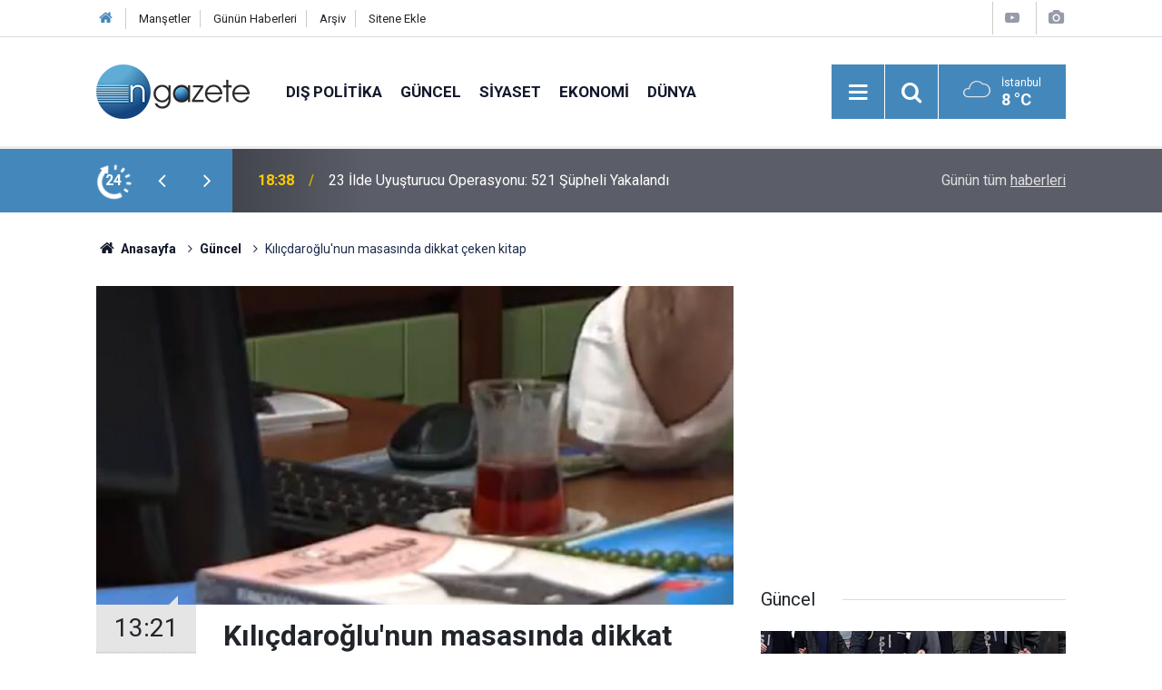

--- FILE ---
content_type: text/html; charset=UTF-8
request_url: https://www.ngazete.com/kilicdaroglunun-masasinda-dikkat-ceken-kitap-1-139396h.htm
body_size: 6316
content:
<!doctype html>
	<html lang="tr">
	<head>
		<meta charset="utf-8"/>
		<meta http-equiv="X-UA-Compatible" content="IE=edge"/>
		<meta name="viewport" content="width=device-width, initial-scale=1"/>
		<title>Kılıçdaroğlu&#039;nun masasında dikkat çeken kitap</title>
		<meta name="description" content="CHP Lideri Kılıçdaroğlu, türbana ilişkin Meclis&#039;e yasa teklifi sunacaklarını açıklarken, bu açıklamayı yaptığı videoda masasında yer alan kitap dikkat çekti." />
<link rel="canonical" href="https://www.ngazete.com/kilicdaroglunun-masasinda-dikkat-ceken-kitap-1-139396h.htm" />
<link rel="amphtml" href="https://www.ngazete.com/service/amp/kilicdaroglunun-masasinda-dikkat-ceken-kitap-1-139396h.htm" />
<meta property="og:type" content="article" />
<meta property="og:site_name" content="N Gazete" />
<meta property="og:url" content="https://www.ngazete.com/kilicdaroglunun-masasinda-dikkat-ceken-kitap-1-139396h.htm" />
<meta property="og:title" content="Kılıçdaroğlu&#039;nun masasında dikkat çeken kitap" />
<meta property="og:description" content="CHP Lideri Kılıçdaroğlu, türbana ilişkin Meclis&#039;e yasa teklifi sunacaklarını açıklarken, bu açıklamayı yaptığı videoda masasında yer alan kitap dikkat çekti." />
<meta property="og:image" content="https://www.ngazete.com/d/news/139681.jpg" />
<meta property="og:image:width" content="702" />
<meta property="og:image:height" content="351" />
<meta name="twitter:card" content="summary_large_image" />
<meta name="twitter:site" content="@ngazetecom" />
<meta name="twitter:url"  content="https://www.ngazete.com/kilicdaroglunun-masasinda-dikkat-ceken-kitap-1-139396h.htm" />
<meta name="twitter:title" content="Kılıçdaroğlu&#039;nun masasında dikkat çeken kitap" />
<meta name="twitter:description" content="CHP Lideri Kılıçdaroğlu, türbana ilişkin Meclis&#039;e yasa teklifi sunacaklarını açıklarken, bu açıklamayı yaptığı videoda masasında yer alan kitap dikkat çekti." />
<meta name="twitter:image" content="https://www.ngazete.com/d/news/139681.jpg" />
<meta name="google-play-app" content="app-id=com.cmbilisim.cmnews.ngazete" />
		<meta name="robots" content="max-snippet:-1, max-image-preview:large, max-video-preview:-1"/>
		<link rel="manifest" href="/manifest.json"/>
		<link rel="icon" href="https://www.ngazete.com/d/assets/favicon/favicon.ico"/>
		<meta name="generator" content="CM News 6.0"/>

		<link rel="preconnect" href="https://fonts.gstatic.com"/>
		<link rel="preconnect" href="https://www.google-analytics.com"/>
		<link rel="preconnect" href="https://stats.g.doubleclick.net"/>
		<link rel="preconnect" href="https://tpc.googlesyndication.com"/>
		<link rel="preconnect" href="https://pagead2.googlesyndication.com"/>

		<link rel="stylesheet" href="https://www.ngazete.com/d/assets/bundle/2019-main.css?1707309893"/>

		<script>
			const BURL = "https://www.ngazete.com/",
				DURL = "https://www.ngazete.com/d/";
		</script>
		<script type="text/javascript" src="https://www.ngazete.com/d/assets/bundle/2019-main.js?1707309893" async></script>

		<!-- Global site tag (gtag.js) - Google Analytics -->
<script async src="https://www.googletagmanager.com/gtag/js?id=UA-122651570-1"></script>
<script>
window.dataLayer = window.dataLayer || [];
function gtag(){dataLayer.push(arguments);}
gtag('js', new Date());

gtag('config', 'UA-122651570-1');
</script>	</head>
	<body class="body-main news-detail news-10">
		<header class="base-header header-01">

	<div class="nav-top-container d-none d-lg-block">
		<div class="container">
			<div class="row">
				<div class="col">
					<nav class="nav-top">
	<div><a href="/" title="Anasayfa"><i class="icon-home"></i></a></div>
	<div><a href="/mansetler" title="Manşetler">Manşetler</a></div>
	<div>
		<a href="/son-haberler" title="Günün Haberleri">Günün Haberleri</a>
	</div>
	<div><a href="/ara" title="Arşiv">Arşiv</a></div>
	<div><a href="/sitene-ekle" title="Sitene Ekle">Sitene Ekle</a></div>
</nav>				</div>
				<div class="col-auto nav-icon">
					<div>
	<a href="/web-tv" title="Web TV"><span class="icon-youtube-play"></span></a>
</div>
<div>
	<a href="/foto-galeri" title="Foto Galeri"><span class="icon-camera"></span></a>
</div>
				</div>
			</div>
		</div>
	</div>

	<div class="nav-main-container">
		<div class="container">
			<div class="row h-100 align-items-center flex-nowrap">
				<div class="col-10 col-xl-auto brand">
					<a href="/" rel="home" title="N Gazete">
						<img class="lazy" loading="lazy" data-src="https://www.ngazete.com/d/assets/logo.png" alt="N Gazete" width="169" height="60"/>
					</a>
				</div>
				<div class="col-xl-auto d-none d-xl-block">
					<ul class="nav-main d-flex flex-row">
													<li>
								<a href="/dis-politika-haberleri-19hk.htm" title="Dış Politika">Dış Politika</a>
							</li>
														<li>
								<a href="/guncel-haberleri-10hk.htm" title="Güncel">Güncel</a>
							</li>
														<li>
								<a href="/siyaset-haberleri-11hk.htm" title="Siyaset">Siyaset</a>
							</li>
														<li>
								<a href="/ekonomi-haberleri-12hk.htm" title="Ekonomi">Ekonomi</a>
							</li>
														<li>
								<a href="/dunya-haberleri-13hk.htm" title="Dünya">Dünya</a>
							</li>
												</ul>
				</div>
				<div class="col-2 col-xl-auto d-flex justify-content-end ml-auto">
					<ul class="nav-tool d-flex flex-row">
						<li>
							<button class="btn show-all-menu" aria-label="Menu"><i class="icon-menu"></i></button>
						</li>
						<!--li class="d-none d-sm-block"><button class="btn" aria-label="Ara"><i class="icon-search"></i></button></li-->
						<li class="d-none d-sm-block">
							<a class="btn" href="/ara"><i class="icon-search"></i></a>
						</li>
													<li class="align-items-center d-none d-lg-flex weather">
								<span class="weather-icon float-left"><i class="icon-accu-7"></i></span>
																<div class="weather-info float-left">
									<div class="city">İstanbul										<span>8 °C</span></div>
								</div>
							</li>
											</ul>
				</div>
			</div>
		</div>
	</div>

	<section class="bar-last-news">
	<div class="container d-flex align-items-center">
		<div class="icon">
			<i class="icon-spin-cm-1 animate-spin"></i>
			<span>24</span>
		</div>
		<div class="items">
			<div class="owl-carousel owl-align-items-center" data-options='{
				"items": 1,
				"rewind": true,
				"autoplay": true,
				"autoplayHoverPause": true,
				"dots": false,
				"nav": true,
				"navText": "icon-angle",
				"animateOut": "slideOutUp",
				"animateIn": "slideInUp"}'
			>
									<div class="item">
						<span class="time">18:38</span>
						<a href="/23-ilde-uyusturucu-operasyonu-521-supheli-yakalandi-234594h.htm">23 İlde Uyuşturucu Operasyonu: 521 Şüpheli Yakalandı</a>
					</div>
										<div class="item">
						<span class="time">18:35</span>
						<a href="/izinsiz-sermaye-piyasasi-faaliyetine-operasyon-cok-sayida-gozalti-var-234593h.htm">İzinsiz Sermaye Piyasası Faaliyetine Operasyon! Çok Sayıda Gözaltı Var</a>
					</div>
										<div class="item">
						<span class="time">18:31</span>
						<a href="/gaziantepte-zincirleme-kaza-cok-sayida-olu-ve-yarali-var-234592h.htm">Gaziantep'te Zincirleme Kaza: Çok Sayıda Ölü ve Yaralı Var</a>
					</div>
										<div class="item">
						<span class="time">18:30</span>
						<a href="/yasa-disi-bahis-baronu-veysel-sahinin-mal-varligina-el-konuldu-234580h.htm">Yasa Dışı Bahis Baronu Veysel Şahin'in Mal Varlığına El Konuldu</a>
					</div>
										<div class="item">
						<span class="time">18:25</span>
						<a href="/istanbula-kar-geri-geliyor-hafta-sonuna-dikkat-meteoroloji-60-ilde-alarm-verdi-234591h.htm">İstanbul'a Kar Geri Geliyor: Hafta Sonuna Dikkat! Meteoroloji 60 İlde Alarm Verdi</a>
					</div>
										<div class="item">
						<span class="time">18:20</span>
						<a href="/cumhurbaskani-erdogan-iranli-mevkidasi-pezeskiyan-ile-gorustu-234590h.htm">Cumhurbaşkanı Erdoğan, İranlı Mevkidaşı Pezeşkiyan İle Görüştü</a>
					</div>
										<div class="item">
						<span class="time">18:18</span>
						<a href="/donald-trump-fed-baskani-adayini-acikladi-234589h.htm">Donald Trump Fed Başkanı Adayını Açıkladı!</a>
					</div>
										<div class="item">
						<span class="time">18:15</span>
						<a href="/konyaspor-takim-otobusu-temde-tir-ile-carpisti-yaralilar-var-234588h.htm">Konyaspor Takım Otobüsü TEM'de TIR İle Çarpıştı! Yaralılar Var</a>
					</div>
										<div class="item">
						<span class="time">18:12</span>
						<a href="/cumhurbaskani-erdogandan-2026-icin-kritik-vurgu-sahlanis-ve-reform-yili-olacak-234587h.htm">Cumhurbaşkanı Erdoğan'dan 2026 İçin Kritik Vurgu: Şahlanış ve Reform Yılı Olacak</a>
					</div>
										<div class="item">
						<span class="time">18:09</span>
						<a href="/bakan-fidandan-abd-ve-irana-cagri-askeri-mudahaleye-karsiyiz-234586h.htm">Bakan Fidan'dan ABD ve İran'a Çağrı: Askeri Müdahaleye Karşıyız</a>
					</div>
								</div>
		</div>
		<div class="all-link">
			<a href="/son-haberler">Günün tüm <u>haberleri</u></a>
		</div>
	</div>
</section>
</header>

<section class="breadcrumbs">
	<div class="container">

		<ol>
			<li><a href="https://www.ngazete.com/"><h1><i class="icon-home"></i> Anasayfa</h1></a></li>
																		<li><a href="https://www.ngazete.com/guncel-haberleri-10hk.htm"><h2>Güncel</h2></a></li>
																					<li><h3>Kılıçdaroğlu'nun masasında dikkat çeken kitap</h3></li>
									</ol>

	</div>
</section>
<!-- -->
	<main role="main">
		<div class="banner-pageskin container"><div class="pageskin-left"><div class=" fixed"><script async src="https://pagead2.googlesyndication.com/pagead/js/adsbygoogle.js?client=ca-pub-8583511846980947"
     crossorigin="anonymous"></script>
<!-- kule -->
<ins class="adsbygoogle"
     style="display:block"
     data-ad-client="ca-pub-8583511846980947"
     data-ad-slot="3501185831"
     data-ad-format="auto"
     data-full-width-responsive="true"></ins>
<script>
     (adsbygoogle = window.adsbygoogle || []).push({});
</script></div></div><div class="pageskin-right"><div class=" fixed"><script async src="https://pagead2.googlesyndication.com/pagead/js/adsbygoogle.js?client=ca-pub-8583511846980947"
     crossorigin="anonymous"></script>
<!-- kule -->
<ins class="adsbygoogle"
     style="display:block"
     data-ad-client="ca-pub-8583511846980947"
     data-ad-slot="3501185831"
     data-ad-format="auto"
     data-full-width-responsive="true"></ins>
<script>
     (adsbygoogle = window.adsbygoogle || []).push({});
</script></div></div></div>		<div class="container section-padding-gutter">
							<div class="row">
	<div class="col-12 col-lg-8">
	<div class="page-content ">
	<div class="post-article" id="news-139396" data-order="1" data-id="139396" data-title="Kılıçdaroğlu&#039;nun masasında dikkat çeken kitap" data-url="https://www.ngazete.com/kilicdaroglunun-masasinda-dikkat-ceken-kitap-1-139396h.htm">
		<div class="article-detail news-detail">

			<div class="article-image">
									<div class="imgc image">
						<img class="lazy" loading="lazy" src="[data-uri]" data-src="https://www.ngazete.com/d/news/139681.jpg" data-sizes="auto" data-srcset-pass="https://www.ngazete.com/d/news_ts/139681.jpg 414w, https://www.ngazete.com/d/news_t/139681.jpg 702w, https://www.ngazete.com/d/news/139681.jpg 1280w" alt="Kılıçdaroğlu&#039;nun masasında dikkat çeken kitap"/>
					</div>
							</div>

			<aside class="article-side">
				<div class="position-sticky">
					<div class="content-date">
						<time class="p1" datetime="2022-10-04 13:21:01">13:21</time>
						<span class="p2">04 Ekim 2022</span>
					</div>
					<div class="content-tools bookmark-block" data-type="1" data-twitter="ngazetecom">
						<button class="icon-mail-alt bg" onclick="return openPopUp_520x390('/send_to_friend.php?type=1&amp;id=139396');" title="Arkadaşına Gönder"></button>
						<button class="icon-print bg" onclick="return openPopUp_670x500('/print.php?type=1&amp;id=139396')" title="Yazdır"></button>

													<button class="icon-comment bg" onclick="$.scrollTo('#comment_form_139396', 600);" title="Yorum Yap"></button>
																	</div>
				</div>
			</aside>

			<article class="article-content">

				<div class="content-heading">
					<h1 class="content-title">Kılıçdaroğlu'nun masasında dikkat çeken kitap</h1>
					<p class="content-description">CHP Lideri Kılıçdaroğlu, türbana ilişkin Meclis'e yasa teklifi sunacaklarını açıklarken, bu açıklamayı yaptığı videoda masasında yer alan kitap dikkat çekti.</p>
				</div>

				
							<section class="banner banner-float"><script async src="https://pagead2.googlesyndication.com/pagead/js/adsbygoogle.js?client=ca-pub-8583511846980947"
     crossorigin="anonymous"></script>
<!-- Kare -->
<ins class="adsbygoogle"
     style="display:block"
     data-ad-client="ca-pub-8583511846980947"
     data-ad-slot="2724480153"
     data-ad-format="auto"
     data-full-width-responsive="true"></ins>
<script>
     (adsbygoogle = window.adsbygoogle || []).push({});
</script></section>
		
				<div class="text-content">
					<p>CHP Genel Başkanı Kemal Kılıçdaroğlu, türbana ilişkin Meclis'e yasa teklifi sunacaklarını açıklarken, bu açıklamayı yaptığı videoda masasında yer alan kitap dikkat çekti.</p><p>Kılıçdaroğlu’nun videosundaki kitap Ziya Gökalp’in “Türkçülüğün Esasları” adlı kitabı oldu.</p><p>Öte yandan masada bir de yeşil tespih yer aldı.<br></p></p>				</div>

				
				
				
				
				
				
				
			</article>
		</div>

					<section class="banner banner-wide"><script async src="https://pagead2.googlesyndication.com/pagead/js/adsbygoogle.js?client=ca-pub-8583511846980947"
     crossorigin="anonymous"></script>
<!-- Banner Reklam -->
<ins class="adsbygoogle"
     style="display:block"
     data-ad-client="ca-pub-8583511846980947"
     data-ad-slot="7818677122"
     data-ad-format="auto"
     data-full-width-responsive="true"></ins>
<script>
     (adsbygoogle = window.adsbygoogle || []).push({});
</script></section>
		
				<section class="comment-block">
		<header class="caption"><span>HABERE</span> YORUM KAT</header>

		<div class="comment_add clearfix">
	<form method="post" id="comment_form_139396" onsubmit="return addComment(this, 1, 139396);">
		<textarea name="comment_content" class="comment_content" rows="6" placeholder="YORUMUNUZ" maxlength="500"></textarea>
		<input type="hidden" name="reply" value="0"/>
		<span class="reply_to"></span>
		<input type="text" name="member_name" class="member_name" placeholder="AD-SOYAD"/>
		<input type="submit" name="comment_submit" class="comment_submit" value="YORUMLA"/>
	</form>
			<div class="info"><b>UYARI:</b> Küfür, hakaret, rencide edici cümleler veya imalar, inançlara saldırı içeren, imla kuralları ile yazılmamış,<br /> Türkçe karakter kullanılmayan ve büyük harflerle yazılmış yorumlar onaylanmamaktadır.</div>
	</div>
		
	</section>


<!-- -->

					<section class="banner banner-wide"><script async src="https://pagead2.googlesyndication.com/pagead/js/adsbygoogle.js?client=ca-pub-8583511846980947"
     crossorigin="anonymous"></script>
<!-- Banner Reklam -->
<ins class="adsbygoogle"
     style="display:block"
     data-ad-client="ca-pub-8583511846980947"
     data-ad-slot="7818677122"
     data-ad-format="auto"
     data-full-width-responsive="true"></ins>
<script>
     (adsbygoogle = window.adsbygoogle || []).push({});
</script></section>
		
		<header class="sub-page-caption"><span>Önceki ve Sonraki Haberler</span></header>

<section class="news-other-nav">
			<a class="prev" href="/bahceli-anketler-bizim-icin-viziltidir-139395h.htm" rel="prev">
			<i class="icon-angle-left"></i>
			<div class="imgc">
				<img class="lazy" loading="lazy" data-src="https://www.ngazete.com/d/news/139179.jpg" alt="Bahçeli: Anketler bizim için vızıltıdır"/>
			</div>
			<span class="t">Bahçeli: Anketler bizim için vızıltıdır</span>
		</a>
				<a class="next" href="/yunanistandan-savas-senaryosu-kac-gun-surecegini-soyledi-139397h.htm" rel="next">
			<i class="icon-angle-right"></i>
			<div class="imgc">
				<img class="lazy" loading="lazy" data-src="https://www.ngazete.com/d/news/139682.jpg" alt="Yunanistan’dan savaş senaryosu: Kaç gün süreceğini söyledi"/>
			</div>
			<span class="t">Yunanistan’dan savaş senaryosu: Kaç gün süreceğini söyledi</span>
		</a>
	</section>
					<section class="banner banner-wide"><script async src="https://pagead2.googlesyndication.com/pagead/js/adsbygoogle.js?client=ca-pub-8583511846980947"
     crossorigin="anonymous"></script>
<!-- Banner Reklam -->
<ins class="adsbygoogle"
     style="display:block"
     data-ad-client="ca-pub-8583511846980947"
     data-ad-slot="7818677122"
     data-ad-format="auto"
     data-full-width-responsive="true"></ins>
<script>
     (adsbygoogle = window.adsbygoogle || []).push({});
</script></section>
			</div>
	</div>
	</div>
			<div class="col-12 col-lg-4">
						<section class="banner banner-side"><script async src="https://pagead2.googlesyndication.com/pagead/js/adsbygoogle.js?client=ca-pub-8583511846980947"
     crossorigin="anonymous"></script>
<!-- Kare -->
<ins class="adsbygoogle"
     style="display:block"
     data-ad-client="ca-pub-8583511846980947"
     data-ad-slot="2724480153"
     data-ad-format="auto"
     data-full-width-responsive="true"></ins>
<script>
     (adsbygoogle = window.adsbygoogle || []).push({});
</script></section>
		<section class="side-content news-side-list ">
			<header class="side-caption">
			<div><span>Güncel </span></div>
		</header>
		<div class="row">
																<div class="col-12 mb-4 box-02">
						<div class="post-item ia">
			<a href="/23-ilde-uyusturucu-operasyonu-521-supheli-yakalandi-234594h.htm">
				<div class="imgc">
					<img class="lazy" loading="lazy" data-src="https://www.ngazete.com/d/news/234314.jpg" alt="23 İlde Uyuşturucu Operasyonu: 521 Şüpheli Yakalandı"/>
				</div>
				<span class="t">23 İlde Uyuşturucu Operasyonu: 521 Şüpheli Yakalandı</span>
											</a>
		</div>
					</div>
			
														<div class="col-12 mb-4 box-02">
						<div class="post-item ia">
			<a href="/izinsiz-sermaye-piyasasi-faaliyetine-operasyon-cok-sayida-gozalti-var-234593h.htm">
				<div class="imgc">
					<img class="lazy" loading="lazy" data-src="https://www.ngazete.com/d/news/234313.jpg" alt="İzinsiz Sermaye Piyasası Faaliyetine Operasyon! Çok Sayıda Gözaltı Var"/>
				</div>
				<span class="t">İzinsiz Sermaye Piyasası Faaliyetine Operasyon! Çok Sayıda Gözaltı Var</span>
											</a>
		</div>
					</div>
															<div class="col-12">
								<section class="banner banner-side"><script async src="https://pagead2.googlesyndication.com/pagead/js/adsbygoogle.js?client=ca-pub-8583511846980947"
     crossorigin="anonymous"></script>
<!-- Kare -->
<ins class="adsbygoogle"
     style="display:block"
     data-ad-client="ca-pub-8583511846980947"
     data-ad-slot="2724480153"
     data-ad-format="auto"
     data-full-width-responsive="true"></ins>
<script>
     (adsbygoogle = window.adsbygoogle || []).push({});
</script></section>
						</div>
			
														<div class="col-12 mb-4 box-02">
						<div class="post-item ia">
			<a href="/gaziantepte-zincirleme-kaza-cok-sayida-olu-ve-yarali-var-234592h.htm">
				<div class="imgc">
					<img class="lazy" loading="lazy" data-src="https://www.ngazete.com/d/news/234312.jpg" alt="Gaziantep&#039;te Zincirleme Kaza: Çok Sayıda Ölü ve Yaralı Var"/>
				</div>
				<span class="t">Gaziantep'te Zincirleme Kaza: Çok Sayıda Ölü ve Yaralı Var</span>
											</a>
		</div>
					</div>
			
														<div class="col-12 mb-4 box-02">
						<div class="post-item ia">
			<a href="/yasa-disi-bahis-baronu-veysel-sahinin-mal-varligina-el-konuldu-234580h.htm">
				<div class="imgc">
					<img class="lazy" loading="lazy" data-src="https://www.ngazete.com/d/news/234300.jpg" alt="Yasa Dışı Bahis Baronu Veysel Şahin&#039;in Mal Varlığına El Konuldu"/>
				</div>
				<span class="t">Yasa Dışı Bahis Baronu Veysel Şahin'in Mal Varlığına El Konuldu</span>
											</a>
		</div>
					</div>
															<div class="col-12">
								<section class="banner banner-side"><script async src="https://pagead2.googlesyndication.com/pagead/js/adsbygoogle.js?client=ca-pub-8583511846980947"
     crossorigin="anonymous"></script>
<!-- Kare -->
<ins class="adsbygoogle"
     style="display:block"
     data-ad-client="ca-pub-8583511846980947"
     data-ad-slot="2724480153"
     data-ad-format="auto"
     data-full-width-responsive="true"></ins>
<script>
     (adsbygoogle = window.adsbygoogle || []).push({});
</script></section>
						</div>
			
														<div class="col-12 mb-4 box-02">
						<div class="post-item ia">
			<a href="/istanbula-kar-geri-geliyor-hafta-sonuna-dikkat-meteoroloji-60-ilde-alarm-verdi-234591h.htm">
				<div class="imgc">
					<img class="lazy" loading="lazy" data-src="https://www.ngazete.com/d/news/234311.jpg" alt="İstanbul&#039;a Kar Geri Geliyor: Hafta Sonuna Dikkat! Meteoroloji 60 İlde Alarm Verdi"/>
				</div>
				<span class="t">İstanbul'a Kar Geri Geliyor: Hafta Sonuna Dikkat! Meteoroloji 60 İlde Alarm Verdi</span>
											</a>
		</div>
					</div>
			
														<div class="col-12 mb-4 box-02">
						<div class="post-item ia">
			<a href="/cumhurbaskani-erdogan-iranli-mevkidasi-pezeskiyan-ile-gorustu-234590h.htm">
				<div class="imgc">
					<img class="lazy" loading="lazy" data-src="https://www.ngazete.com/d/news/234310.jpg" alt="Cumhurbaşkanı Erdoğan, İranlı Mevkidaşı Pezeşkiyan İle Görüştü"/>
				</div>
				<span class="t">Cumhurbaşkanı Erdoğan, İranlı Mevkidaşı Pezeşkiyan İle Görüştü</span>
											</a>
		</div>
					</div>
															<div class="col-12">
								<section class="banner banner-side"><script async src="https://pagead2.googlesyndication.com/pagead/js/adsbygoogle.js?client=ca-pub-8583511846980947"
     crossorigin="anonymous"></script>
<!-- Kare -->
<ins class="adsbygoogle"
     style="display:block"
     data-ad-client="ca-pub-8583511846980947"
     data-ad-slot="2724480153"
     data-ad-format="auto"
     data-full-width-responsive="true"></ins>
<script>
     (adsbygoogle = window.adsbygoogle || []).push({});
</script></section>
						</div>
			
														<div class="col-12 mb-4 box-02">
						<div class="post-item ia">
			<a href="/konyaspor-takim-otobusu-temde-tir-ile-carpisti-yaralilar-var-234588h.htm">
				<div class="imgc">
					<img class="lazy" loading="lazy" data-src="https://www.ngazete.com/d/news/234308.jpg" alt="Konyaspor Takım Otobüsü TEM&#039;de TIR İle Çarpıştı! Yaralılar Var"/>
				</div>
				<span class="t">Konyaspor Takım Otobüsü TEM'de TIR İle Çarpıştı! Yaralılar Var</span>
											</a>
		</div>
					</div>
			
														<div class="col-12 mb-4 box-02">
						<div class="post-item ia">
			<a href="/cumhurbaskani-erdogandan-2026-icin-kritik-vurgu-sahlanis-ve-reform-yili-olacak-234587h.htm">
				<div class="imgc">
					<img class="lazy" loading="lazy" data-src="https://www.ngazete.com/d/news/234307.jpg" alt="Cumhurbaşkanı Erdoğan&#039;dan 2026 İçin Kritik Vurgu: Şahlanış ve Reform Yılı Olacak"/>
				</div>
				<span class="t">Cumhurbaşkanı Erdoğan'dan 2026 İçin Kritik Vurgu: Şahlanış ve Reform Yılı Olacak</span>
											</a>
		</div>
					</div>
												</div>
</section>			<section class="banner banner-side"><script async src="https://pagead2.googlesyndication.com/pagead/js/adsbygoogle.js?client=ca-pub-8583511846980947"
     crossorigin="anonymous"></script>
<!-- Kare -->
<ins class="adsbygoogle"
     style="display:block"
     data-ad-client="ca-pub-8583511846980947"
     data-ad-slot="2724480153"
     data-ad-format="auto"
     data-full-width-responsive="true"></ins>
<script>
     (adsbygoogle = window.adsbygoogle || []).push({});
</script></section>
				</div>
		</div>
		</div>
	</main>

				<section class="banner banner-wide"><script async src="https://pagead2.googlesyndication.com/pagead/js/adsbygoogle.js?client=ca-pub-8583511846980947"
     crossorigin="anonymous"></script>
<!-- Banner Reklam -->
<ins class="adsbygoogle"
     style="display:block"
     data-ad-client="ca-pub-8583511846980947"
     data-ad-slot="7818677122"
     data-ad-format="auto"
     data-full-width-responsive="true"></ins>
<script>
     (adsbygoogle = window.adsbygoogle || []).push({});
</script></section>
		<footer class="base-footer footer-01">
	<div class="nav-top-container">
		<div class="container">
			<div class="row">
				<div class="col-12 col-lg-auto">
					N Gazete &copy; 2018				</div>
				<div class="col-12 col-lg-auto">
					<nav class="nav-footer">
	<div><a href="/" title="Anasayfa">Anasayfa</a></div>
	<div><a href="/kunye" title="Künye">Künye</a></div>
	<div><a href="/iletisim" title="İletişim">İletişim</a></div>
	<div>
		<a href="/gizlilik-ilkeleri" title="Gizlilik İlkeleri">Gizlilik İlkeleri</a>
	</div>
	<div><a href="/sitene-ekle" title="Sitene Ekle">Sitene Ekle</a></div>
</nav>
				</div>
				<div class="col-12 col-lg-auto">
					<div class="nav-social"><a class="facebook-bg" href="https://www.facebook.com/ngazete" rel="nofollow noopener noreferrer" target="_blank" title="Facebook ile takip et"><i class="icon-facebook"></i></a><a class="twitter-bg" href="https://twitter.com/ngazetecom" rel="nofollow noopener noreferrer" target="_blank" title="Twitter ile takip et"><i class="icon-twitter"></i></a><a class="rss-bg" href="/service/rss.php" target="_blank" title="RSS, News Feed, Haber Beslemesi"><i class="icon-rss"></i></a></div>				</div>
			</div>
		</div>
	</div>
		<div class="container">
		<div class="row">
			<div class="col cm-sign">
				<i class="icon-cm" title="CM Bilişim Teknolojileri"></i>
				<a href="https://www.cmbilisim.com/haber-portali-20s.htm?utm_referrer=https%3A%2F%2Fwww.ngazete.com%2F" target="_blank" title="CMNews Haber Portalı Yazılımı">Haber Portalı Yazılımı</a>
			</div>
		</div>
	</div>
</footer>
<div id="nav-all" class="nav-all nav-all-01 overlay">
	<div class="logo-container">
		<img src="https://www.ngazete.com/d/assets/logo.png" alt="N Gazete" width="169" height="60" class="show-all-menu">
		<button id="close-nav-all" class="show-all-menu close"><i class="icon-cancel"></i></button>
	</div>
	<div class="search-container">
		<form action="/ara">
			<input type="text" placeholder="Sitede Ara" name="key"><button type="submit"><i class="icon-search"></i></button>
		</form>
	</div>
	<nav>
		<header class="caption">Haberler</header>
<ul class="topics">
		<li><a href="/son-haberler">Son Haberler</a></li>
	<li><a href="/mansetler">Manşetler</a></li>
			<li>
			<a href="/dis-politika-haberleri-19hk.htm" title="Dış Politika">Dış Politika</a>
		</li>
				<li>
			<a href="/guncel-haberleri-10hk.htm" title="Güncel">Güncel</a>
		</li>
				<li>
			<a href="/siyaset-haberleri-11hk.htm" title="Siyaset">Siyaset</a>
		</li>
				<li>
			<a href="/ekonomi-haberleri-12hk.htm" title="Ekonomi">Ekonomi</a>
		</li>
				<li>
			<a href="/dunya-haberleri-13hk.htm" title="Dünya">Dünya</a>
		</li>
				<li>
			<a href="/spor-haberleri-17hk.htm" title="Spor">Spor</a>
		</li>
				<li>
			<a href="/saglik-haberleri-15hk.htm" title="Sağlık">Sağlık</a>
		</li>
				<li>
			<a href="/medya-haberleri-21hk.htm" title="Medya">Medya</a>
		</li>
				<li>
			<a href="/bugun-doganlar-olenler-haberleri-16hk.htm" title="Bugün Doğanlar / Ölenler">Bugün Doğanlar / Ölenler</a>
		</li>
				<li>
			<a href="/kultur-sanat-haberleri-20hk.htm" title="Kültür Sanat">Kültür Sanat</a>
		</li>
				<li>
			<a href="/bilim-teknoloji-haberleri-14hk.htm" title="Bilim - Teknoloji">Bilim - Teknoloji</a>
		</li>
				<li>
			<a href="/yasam-haberleri-23hk.htm" title="Yaşam">Yaşam</a>
		</li>
		
</ul>
<header class="caption">Diğer İçerikler</header>
<ul class="topics">
		<li><a href="/foto-galeri">Foto Galeri</a></li>
	<li><a href="/web-tv">Web Tv</a></li>
	<li><a href="/yazarlar">Yazarlar</a></li>
	<li><a href="/gazete-mansetleri">Gazete Manşetleri</a></li>
	
</ul>
<header class="caption">Kurumsal</header>
<ul class="topics">
		<li><a href="/kunye">Künye</a></li>
	<li><a href="/iletisim">İletişim</a></li>
	<li><a href="/gizlilik-ilkeleri">Gizlilik İlkeleri</a></li>
	<li><a href="/kullanim-sartlari">Kullanım Şartları</a></li>
	<li><a href="/sitene-ekle">Geliştiriciler İçin</a></li>
	
</ul>	</nav>
</div>
<!-- -->
<script type="application/ld+json">
{
    "@context": "http://schema.org",
    "@graph": [
        {
            "@type": "WebSite",
            "url": "https://www.ngazete.com/",
            "name": "N Gazete",
            "description": "N Gazete",
            "potentialAction": {
                "@type": "SearchAction",
                "target": "https://www.ngazete.com/ara?key={search_term_string}",
                "query-input": "required name=search_term_string"
            }
        },
        {
            "@type": "Organization",
            "name": "N Gazete",
            "url": "https://www.ngazete.com/",
            "logo": "https://www.ngazete.com/d/assets/logo.png",
            "address": "Türkiye",
            "sameAs": [
                "https://www.facebook.com/ngazete",
                "https://www.twitter.com/ngazetecom"
            ]
        },
        {
            "@type": "BreadcrumbList",
            "itemListElement": [
                {
                    "@type": "ListItem",
                    "position": 1,
                    "name": "Anasayfa",
                    "item": "https://www.ngazete.com/"
                },
                {
                    "@type": "ListItem",
                    "position": 2,
                    "name": "Güncel",
                    "item": "https://www.ngazete.com/guncel-haberleri-10hk.htm"
                }
            ]
        },
        {
            "@type": "NewsArticle",
            "datePublished": "2022-10-04T13:21:07+03:00",
            "dateCreated": "2022-10-04T13:21:07+03:00",
            "dateModified": "2022-10-04T13:21:07+03:00",
            "headline": "Kılıçdaroğlu&#039;nun masasında dikkat çeken kitap",
            "alternativeHeadline": "Kılıçdaroğlu&#039;nun masasında dikkat çeken kitap",
            "description": "CHP Lideri Kılıçdaroğlu, türbana ilişkin Meclis&#039;e yasa teklifi sunacaklarını açıklarken, bu açıklamayı yaptığı videoda masasında yer alan kitap dikkat çekti.",
            "articleSection": "Güncel",
            "image": [
                "https://www.ngazete.com/d/news/139681.jpg"
            ],
            "speakable": {
                "@type": "SpeakableSpecification",
                "cssSelector": [
                    ".content-title",
                    ".content-description",
                    ".text-content"
                ]
            },
            "author": {
                "@type": "Organization",
                "name": "N Gazete",
                "url": "https://www.ngazete.com/kunye",
                "logo": {
                    "@type": "ImageObject",
                    "url": "https://www.ngazete.com/d/assets/logo-amp.png",
                    "width": 600,
                    "height": 60
                }
            },
            "publisher": {
                "@type": "Organization",
                "name": "N Gazete",
                "url": "https://www.ngazete.com/kunye",
                "logo": {
                    "@type": "ImageObject",
                    "url": "https://www.ngazete.com/d/assets/logo-amp.png",
                    "width": 600,
                    "height": 60
                }
            },
            "mainEntityOfPage": "https://www.ngazete.com/kilicdaroglunun-masasinda-dikkat-ceken-kitap-1-139396h.htm",
            "inLanguage": "tr-TR"
        }
    ]
}
</script>
			<!-- 0.080331087112427 -->
	</body>
	</html>
	

--- FILE ---
content_type: text/html; charset=utf-8
request_url: https://www.google.com/recaptcha/api2/aframe
body_size: 267
content:
<!DOCTYPE HTML><html><head><meta http-equiv="content-type" content="text/html; charset=UTF-8"></head><body><script nonce="mYkDbLEorsdXzjKhFHxtvQ">/** Anti-fraud and anti-abuse applications only. See google.com/recaptcha */ try{var clients={'sodar':'https://pagead2.googlesyndication.com/pagead/sodar?'};window.addEventListener("message",function(a){try{if(a.source===window.parent){var b=JSON.parse(a.data);var c=clients[b['id']];if(c){var d=document.createElement('img');d.src=c+b['params']+'&rc='+(localStorage.getItem("rc::a")?sessionStorage.getItem("rc::b"):"");window.document.body.appendChild(d);sessionStorage.setItem("rc::e",parseInt(sessionStorage.getItem("rc::e")||0)+1);localStorage.setItem("rc::h",'1769787784710');}}}catch(b){}});window.parent.postMessage("_grecaptcha_ready", "*");}catch(b){}</script></body></html>